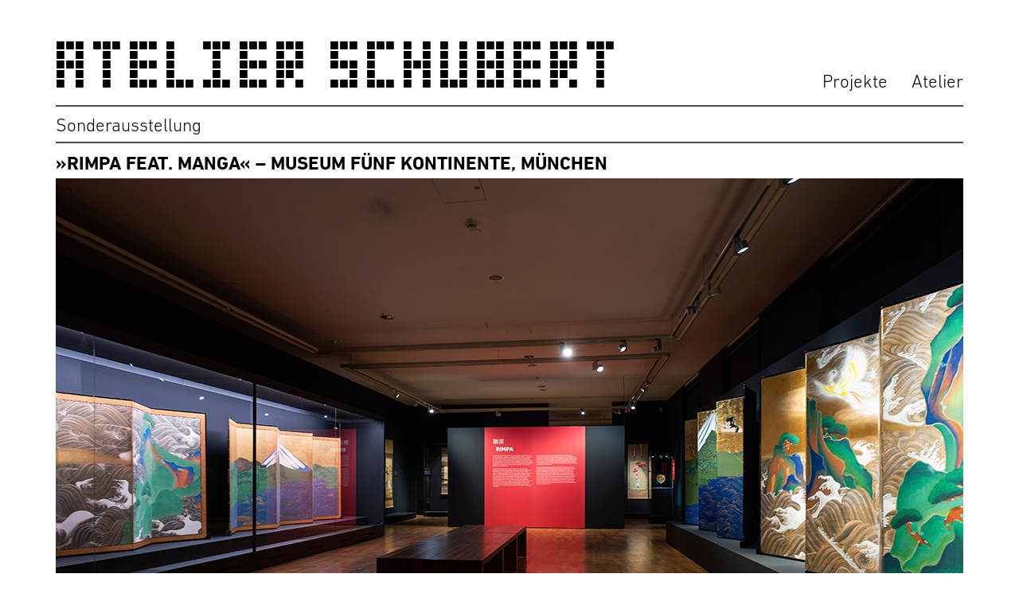

--- FILE ---
content_type: text/html; charset=UTF-8
request_url: https://www.atelier-schubert.com/projekte/rimpa-feat-manga/
body_size: 3292
content:
<!DOCTYPE html>
<html lang="de-DE" prefix="og: http://ogp.me/ns#">
<head>
<meta charset="UTF-8" />
<meta name="viewport" content="width=device-width, initial-scale=1" />
<title>»RIMPA FEAT. MANGA« – MUSEUM FÜNF KONTINENTE, MÜNCHEN — Atelier Schubert</title>

<!-- This site is optimized with the Yoast SEO plugin v9.7 - https://yoast.com/wordpress/plugins/seo/ -->
<link rel="canonical" href="https://www.atelier-schubert.com/projekte/rimpa-feat-manga/" />
<meta property="og:locale" content="de_DE" />
<meta property="og:type" content="article" />
<meta property="og:title" content="»RIMPA FEAT. MANGA« – MUSEUM FÜNF KONTINENTE, MÜNCHEN — Atelier Schubert" />
<meta property="og:description" content="Auftraggeber: Museum Fünf Kontinente, München und Japan Foundation, Köln/Paris/Tokio Fläche: 320 qm Leistungen: Ausstellungskonzept, Szenografie, Grafik, Licht und Medien Leistungen nach HOAI: LPH 1-8. Konzeption, Detailplanung, Ausschreibung, Bauleitung. Status: 24.11.2021-09.01.2022 Anlässlich der 50-jährigen Jubiläum der Japan Foundation wurde die Ausstellung zusammen mit dem japanischen Kulturinstitut (Köln, Paris, Japan) und dem Museum fünf Kontinente in München entwickelt. »Ineinander lavierende &hellip;" />
<meta property="og:url" content="https://www.atelier-schubert.com/projekte/rimpa-feat-manga/" />
<meta property="og:site_name" content="Atelier Schubert" />
<meta property="og:image" content="https://www.atelier-schubert.com/wp-content/uploads/2022/10/Rimpa_00.jpg" />
<meta property="og:image:secure_url" content="https://www.atelier-schubert.com/wp-content/uploads/2022/10/Rimpa_00.jpg" />
<meta property="og:image:width" content="1140" />
<meta property="og:image:height" content="760" />
<!-- / Yoast SEO plugin. -->

<link rel='dns-prefetch' href='//www.atelier-schubert.com' />
<link rel="alternate" type="application/rss+xml" title="Atelier Schubert &raquo; Feed" href="https://www.atelier-schubert.com/feed/" />
<link rel='stylesheet' id='mlwf-css'  href='https://www.atelier-schubert.com/wp-content/plugins/mlwf/mlwf.css?ver=1.0' type='text/css' media='all' />
<link rel='stylesheet' id='bootstrap-css'  href='https://www.atelier-schubert.com/wp-content/themes/schubert/css/bootstrap.min.css?ver=3.3.7' type='text/css' media='all' />
<link rel='stylesheet' id='flexslider-css'  href='https://www.atelier-schubert.com/wp-content/themes/schubert/css/flexslider.css?ver=2.7.2.1' type='text/css' media='all' />
<link rel='stylesheet' id='schubert-css'  href='https://www.atelier-schubert.com/wp-content/themes/schubert/style.css?ver=2.0.13' type='text/css' media='all' />
<link rel='stylesheet' id='schubert-media-css'  href='https://www.atelier-schubert.com/wp-content/themes/schubert/css/media.css?ver=2.0.13' type='text/css' media='all' />
<link rel='stylesheet' id='fontshop-css'  href='https://www.atelier-schubert.com/wp-content/themes/schubert/css/fontshop.css?ver=1.0' type='text/css' media='all' />
<script type='text/javascript' src='https://www.atelier-schubert.com/wp-includes/js/jquery/jquery.js?ver=1.12.4'></script>
<script type='text/javascript' src='https://www.atelier-schubert.com/wp-includes/js/jquery/jquery-migrate.min.js?ver=1.4.1'></script>
<script type='text/javascript' src='https://www.atelier-schubert.com/wp-content/themes/schubert/js/bootstrap.min.js?ver=3.3.7'></script>
<script type='text/javascript' src='https://www.atelier-schubert.com/wp-content/themes/schubert/js/jquery.flexslider-min.js?ver=2.7.1'></script>
<link rel="icon" href="https://www.atelier-schubert.com/wp-content/uploads/2020/06/cropped-AS-Site-Icon-sw-200x200.png" sizes="32x32" />
<link rel="icon" href="https://www.atelier-schubert.com/wp-content/uploads/2020/06/cropped-AS-Site-Icon-sw-200x200.png" sizes="192x192" />
<link rel="apple-touch-icon-precomposed" href="https://www.atelier-schubert.com/wp-content/uploads/2020/06/cropped-AS-Site-Icon-sw-200x200.png" />
<meta name="msapplication-TileImage" content="https://www.atelier-schubert.com/wp-content/uploads/2020/06/cropped-AS-Site-Icon-sw-300x300.png" />
</head>
<body class="projekte-template-default single single-projekte postid-2478">
<header>
	<div class="container" role="navigation">	
		<div class="row gutter-top row-equal">
			<div class="col-lg-8 col-md-8 col-sm-8 col-xs-8">
				<div class="logo">
					<h1><a href="https://www.atelier-schubert.com/" title="Atelier Schubert" rel="home">Atelier Schubert</a></h1>
				  </div>
			</div>	
			<div class="col-lg-4 col-md-4 col-sm-4 col-xs-4">
				<div class="menu_link"><ul id="menu-page-menu" class="menu"><li id="menu-item-2295" class="menu-item menu-item-type-post_type_archive menu-item-object-projekte menu-item-2295"><a href="https://www.atelier-schubert.com/projekte/">Projekte</a></li>
<li id="menu-item-2296" class="menu-item menu-item-type-post_type menu-item-object-page menu-item-2296"><a href="https://www.atelier-schubert.com/atelier/">Atelier</a></li>
</ul></div>
			</div>	
		</div>	
	</div>
</header>

<section class="projects">
	<div class="container" role="main">
			


		<div class="row">
			<div class="col-xs-12 col-sm-12 col-md-12 col-lg-12">
<div class="inline-menu">
Sonderausstellung</div>
			</div>
		</div>

		<div class="row">
			<div class="col-xs-12 col-sm-12 col-md-12 col-lg-12">
				<h2 class="entry-title">»RIMPA FEAT. MANGA« – MUSEUM FÜNF KONTINENTE, MÜNCHEN</h2>
			</div>
		</div>

		<div class="row">
			<div class="col-xs-12 col-sm-12 col-md-12 col-lg-12" x-old-class="col-xs-12 visible-xs visible-sm">
				<div class="slider single-projekte-slider">
							<div class="flexslider">
								<ul class="slides">
										<li data-thumb="https://www.atelier-schubert.com/wp-content/uploads/2021/12/Rimpa_02.jpg"><img class="img-responsive center-block" src="https://www.atelier-schubert.com/wp-content/uploads/2021/12/Rimpa_02.jpg"/> <p></p></li><li data-thumb="https://www.atelier-schubert.com/wp-content/uploads/2021/12/Rimpa_04.jpg"><img class="img-responsive center-block" src="https://www.atelier-schubert.com/wp-content/uploads/2021/12/Rimpa_04.jpg"/> <p></p></li><li data-thumb="https://www.atelier-schubert.com/wp-content/uploads/2021/12/Rimpa_03.jpg"><img class="img-responsive center-block" src="https://www.atelier-schubert.com/wp-content/uploads/2021/12/Rimpa_03.jpg"/> <p></p></li><li data-thumb="https://www.atelier-schubert.com/wp-content/uploads/2021/12/Rimpa_06.jpg"><img class="img-responsive center-block" src="https://www.atelier-schubert.com/wp-content/uploads/2021/12/Rimpa_06.jpg"/> <p></p></li><li data-thumb="https://www.atelier-schubert.com/wp-content/uploads/2021/12/Rimpa_01.jpg"><img class="img-responsive center-block" src="https://www.atelier-schubert.com/wp-content/uploads/2021/12/Rimpa_01.jpg"/> <p></p></li><li data-thumb="https://www.atelier-schubert.com/wp-content/uploads/2021/12/Rimpa_05.jpg"><img class="img-responsive center-block" src="https://www.atelier-schubert.com/wp-content/uploads/2021/12/Rimpa_05.jpg"/> <p></p></li>																		</ul>
							</div>
							
							
							
				</div><!-- .slider -->
			</div>
				
		</div>

		<div class="row">
			<div class="col-xs-12 col-sm-12 col-md-12 col-lg-12">
			
				<div class="project_post entry-content">

					 				
					<p><strong>Auftraggeber:</strong> <a href="https://www.museum-fuenf-kontinente.de" target="_blank" rel="noopener">Museum Fünf Kontinente</a>, München und <a href="https://www.jki.de" target="_blank" rel="noopener">Japan Foundation</a>, Köln/Paris/Tokio</p>
<p><strong>Fläche:</strong> 320 qm</p>
<p><strong>Leistungen:</strong> Ausstellungskonzept, Szenografie, Grafik, Licht und Medien Leistungen nach HOAI: LPH 1-8. Konzeption, Detailplanung, Ausschreibung, Bauleitung.</p>
<p><strong>Status:</strong> 24.11.2021-09.01.2022</p>
<p>Anlässlich der 50-jährigen Jubiläum der Japan Foundation wurde die Ausstellung zusammen mit dem japanischen Kulturinstitut (Köln, Paris, Japan) und dem Museum fünf Kontinente in München entwickelt.</p>
<p>»Ineinander lavierende Farben und Tuscht.ne, Goldgrundflächen, abstrakte Formen und stilisierte Darstellungen mit Bezügen zur klassischen japanischen Literatur, zur Natur und den Jahreszeiten: das ist Rimpa, eine der wichtigsten Stilrichtungen der japanischen Kunst. »Rimpa feat« Manga. präsentiert ausgewählte Meisterwerke aus dem Hosomi Museum, Kyōto, und zeigt so die Entwicklung dieser einzigartigen Stilrichtung vom 17. bis ins frühe 20. Jahrhundert.<br />
Die Idee, die bekannten Figuren des groöen japanischen Mangaka Tezuka Osamu (1928–1989), der bereits zu Lebzeiten als .Gott des Manga. verehrt wurde, oder die virtuelle Sängerin Hatsune Miku als Teil klassischer Rimpa-Bilder oder der Arbeiten Jakuchūs zu malen, entstand im Kimono-Atelier Toyowadō in Kyōto.«</p>
<p>Aufgrund der hochsensiblen Malereien, die erstmals außerhalb von Japan gezeigt werden, wurden die Ausstellungsräume sehr dunkel gehalten mit einer sehr individuellen Beleuchtung, damit die Motive und Farben trotz der geringen Beleuchtung (50 Lux) in der Ausstellung bestmöglichst zur Geltung kommen. Nur eine Sonderfarbe aus den Motiven der Manga Zeichnungen wurde als zusätzliche Auszeichnungsfarbe zur Orientierung durch die Ausstellung verwendet.</p>
<p>Um den hohen restauratorischen Auflagen aus Japan gerecht zu werden, wurden für die empfindlichsten Werke eigens dafür neue Highend-Vitrinen geplant und produziert.</p>

				</div>
			</div>
		</div>


	</div>
</section>
		
<footer>
	<div class="container widget-area" role="contentinfo">
		<div class="row">

			<div class="col-xs-12 col-sm-12 col-md-3 col-lg-3">
				<ul class="xoxo">
<li id="text-4" class="widget widget_text">			<div class="textwidget"><ul>
<li>Theodor-Heuss-Str.16</li>
<li>70174 Stuttgart</li>
<li>
<h5><a title="Zur Karte" href="http://goo.gl/maps/0cOVy" target="_blank" rel="noopener">Zur Karte</a> →</h5>
</li>
</ul>
</div>
		</li>
				</ul>
			</div>

			<div class="col-xs-12 col-sm-12 col-md-3 col-lg-3">
				<ul class="xoxo">
<li id="text-2" class="widget widget_text">			<div class="textwidget"><ul>
<li>tel <a href="tel:+49.711.24843652">+49.711.24843652</a></li>
<li>fax <a href="tel:+49.711.24843654">+49.711.24843654</a></li>
<li>
<h5><a href="mailto:hello@atelier-schubert.com">hello@atelier-schubert.com</a></h5>
</li>
</ul>
</div>
		</li>
				</ul>
			</div>

			<div class="col-xs-12 col-sm-12 col-md-3 col-lg-3">
			</div>

			<div class="col-xs-12 col-sm-12 col-md-3 col-lg-3">
				<ul class="xoxo">
<li id="text-copyright" class="widget widget_text">
	<div class="textwidget">&copy; 2026 Atelier Schubert</div>
</li>
				</ul>
			</div>

		</div>
	</div>
</footer>
		<script type='text/javascript' src='https://www.atelier-schubert.com/wp-content/themes/schubert/js/custom.js?ver=2.0.13'></script>
<script type='text/javascript' src='https://www.atelier-schubert.com/wp-content/themes/schubert/js/fontshop.js?ver=1.0'></script>
	</body>
</html>


--- FILE ---
content_type: text/css
request_url: https://www.atelier-schubert.com/wp-content/plugins/mlwf/mlwf.css?ver=1.0
body_size: 234
content:
/* inconsolata-regular - latin */
@font-face {
  font-family: 'Inconsolata';
  font-style: normal;
  font-weight: 400;
  src: url('fonts/inconsolata-v19-latin-regular.eot'); /* IE9 Compat Modes */
  src: local(''),
       url('fonts/inconsolata-v19-latin-regular.eot?#iefix') format('embedded-opentype'), /* IE6-IE8 */
       url('fonts/inconsolata-v19-latin-regular.woff2') format('woff2'), /* Super Modern Browsers */
       url('fonts/inconsolata-v19-latin-regular.woff') format('woff'), /* Modern Browsers */
       url('fonts/inconsolata-v19-latin-regular.ttf') format('truetype'), /* Safari, Android, iOS */
       url('fonts/inconsolata-v19-latin-regular.svg#Inconsolata') format('svg'); /* Legacy iOS */
}

/* inconsolata-700 - latin */
@font-face {
  font-family: 'Inconsolata';
  font-style: normal;
  font-weight: 700;
  src: url('fonts/inconsolata-v19-latin-700.eot'); /* IE9 Compat Modes */
  src: local(''),
       url('fonts/inconsolata-v19-latin-700.eot?#iefix') format('embedded-opentype'), /* IE6-IE8 */
       url('fonts/inconsolata-v19-latin-700.woff2') format('woff2'), /* Super Modern Browsers */
       url('fonts/inconsolata-v19-latin-700.woff') format('woff'), /* Modern Browsers */
       url('fonts/inconsolata-v19-latin-700.ttf') format('truetype'), /* Safari, Android, iOS */
       url('fonts/inconsolata-v19-latin-700.svg#Inconsolata') format('svg'); /* Legacy iOS */
}


--- FILE ---
content_type: text/css
request_url: https://www.atelier-schubert.com/wp-content/themes/schubert/style.css?ver=2.0.13
body_size: 8657
content:
/*
Theme Name: Atelier Schubert
Theme URI: http://www.atelier-schubert.com/
Author: Wapfluid Team, Thomas Kessler
Version: 2.0.13
Text Domain: schubert
*/

html {
	overflow-y: scroll;
}

/* tk, 04.08.2021, fix, moved here from below */
html, body, div, span, applet, object, iframe, h1, h2, h3, h4, h5, h6, p, blockquote, pre, a, abbr, acronym, address, big, cite, code, del, dfn, em, img, ins, kbd, q, s, samp, small, strike, strong, sub, sup, tt, var, b, u, i, center, dl, dt, dd, ol, ul, li, fieldset, form, label, legend, table, caption, tbody, tfoot, thead, tr, th, td, article, aside, canvas, details, embed, figure, figcaption, footer, header, hgroup, menu, nav, output, ruby, section, summary, time, mark, audio, video {
	 margin: 0;
	 padding: 0;
	 border: 0;
	 font-size: 100%;
	 font: inherit;
	 vertical-align: baseline;
}

/* ------------------ former child ----------------------- */

body{
	font-family: 'Inconsolata', monospace;
	color:#000;
	font-weight: normal;
	font-size:14px;
}
/*
html{
	width:100%;
	height:100%;
}
*/
a, a:hover, a:focus{
	text-decoration:none;
	color:#000;
}
h1,h2,h3,h4,h5,h6{
	color:#000;
	font-family: 'Inconsolata', monospace;
}
p{
	font-family: 'Inconsolata', monospace;
	font-size:14px;
}
/*** header css start ***/
header{
	/* min-height: 220px; */
	padding: 20px 0 0;
}
header .no-padding{
	padding:0 5px;
}
.affix{
	top: 0px;
	z-index: 9999;
	width: 100%;
	background-color:#fff;
	/* padding: 20px 0 50px; */
	padding: 20px 0 0px;
}
.affix h1{
	text-align:left!important;
}
.logo h1{
	letter-spacing: 10px; /* 6px; */
	font-size: 96px; /* 53px; */
	margin: 0;
	/* width: 22%; */
	/* text-align: right; */
	line-height: 84px; /* 60px; */
	font-family:'Schubert Block Original';
}
/* tk, removed
header .menu_link ul{
	padding:0;
	margin:0;
	margin-top:10px;
}
*/
header .menu_link ul li{
	list-style-type:none;
	font-family: 'DIN Next LT W01 Light'; /* 'DIN Next W01 Bold'; */ /* 'Inconsolata', monospace; */
	/* font-weight:400; */
	font-size: 23px; /* 24px; */ /* 20px; */ /* 14px; */
		/* tk, added */
		display: inline-block;
		margin-right: 1em;
		/* text-transform: uppercase; 11.06. */
}
/* 11.06.
header .menu_link ul li a {
		color: #9d9d9b;
}
*/
/* tk, added */
header .menu_link ul li:last-child{
	margin-right: 0;
}
header .menu_link ul li a:hover,
/* tk, added */
header .menu_link ul li a:active,
header .menu_link ul li a:focus {
	/* font-weight:700; */
	color: #666;
}
/* tk, align menu to bottom */
/* https://stackoverflow.com/a/22892773 */
.row.row-equal {
	display: flex;
	flex-wrap: wrap;
}
header .menu_link {
	position: absolute;
	right: 15px;	/* -15px bootstrap */
	bottom: 9px;
}

@media only screen and (max-width: 1199px) { /* 1200 */
	.logo h1{
		font-size: 72px; /* 96px; */
		line-height: 62px; /* 84px; */
		letter-spacing: 7px;
	}
	header .menu_link {
		bottom: 5px; /* 9px; */
	}
}
@media only screen and (max-width: 992px) {
	header .menu_link ul li {
		display: block;
		text-align: right;
		margin-right: 0;
	}
}

@media only screen and (max-width: 480px) {
	.logo h1{
		letter-spacing: 7px;
		font-size: 48px;
		line-height: 41px;
	}
	header .menu_link {
		bottom: 0;
	}
}

/*** header css end ***/
/*** main css start ***/
#x-old-main{
	width: 100%;
	margin:0 0 5%;
}
#main .no-padding{
	padding:0 5px;
}

#main .extra-padding{
	padding:0 10px;
		padding-top: 16px; /* tk, abstand */
}

.h-100 {
	height: 100% !important;
}
.year h3{
	font-family: 'Schubert Block Original';
	font-size: 30px;
	color: #000;
	margin:0;
}
.projectBox{
	overflow: hidden;
	position: relative;
}
.projectBox img{
	width: 100%;
	height: auto;
		/* tk, 11.05. */
		display: block;
}
.projectBox .projectBox-content{
	width: 100%;
	height: 100%;
	position: absolute;
	top: 0;
	left: 0;
		font-family: inconsolata, monospace !important;
}
.projectBox .projectBox-content:before,
.projectBox .projectBox-content:after{
	content: "";
	width: 95%;
	height: 48%;
	background: #fff;
	position: absolute;
	left: 0;
	right: 0;
	margin: auto;
	opacity: 0;
	transition: all 0.5s ease 0s;
}
.projectBox .projectBox-content:before{
	top: -20%;
}
.projectBox:hover .projectBox-content:before{
	top: 3%;
	opacity: 1;
}
.projectBox .projectBox-content:after{
	bottom: -20%;
}
.projectBox:hover .projectBox-content:after{
	bottom: 3%;
	opacity:1;
}
.projectBox .content{
	width: 100%;
	height: 100%;
	position: absolute;
	top: 0px;
	left: 0px;
	bottom: 0;
	right: 0px;
	margin: auto;
	opacity: 0;
	z-index: 1;
	transition: all 0.5s ease 0s;
	/* padding-top: 15px;
	padding-left: 11px;
	padding-right: 8px; */
	padding:15px;
}
.projectBox:hover .content{
	opacity: 1;
}
.projectBox .content ul{
	padding:0;
	margin:0;
}
.projectBox .content ul li{
	list-style-type:none;
	color:#000;
	font-family: 'Inconsolata', monospace;
	font-weight:400;
	font-size:14px;
	text-transform: uppercase;
}
.projectBox .content ul li h5{
	font-family: 'Inconsolata', monospace;
	font-weight:400;
	font-size: 11px;
}
.year, .projectBox{
	margin: 5px 0;
}

/*** main css end ***/

/*** projects css start ***/

/* tk, removed
.projects {
	padding:70px 0;
}
*/
.projects_link h5{
	font-family: 'Inconsolata', monospace;
	font-weight:400;
	text-align: right;
	margin: 0 0 15px;
}
.projects_link h5 a{
	color:#b6b6b6;
	font-family: inconsolata, monospace;
	font-size: 14px;
	font-weight: normal;
	word-spacing: 0px;
}
.projects_link h5 a:hover{
	color:#000;
}
.project_title p{
	text-transform: uppercase;
	font-size: 11px;
	margin: 0 0 10px;
}
.project_title h2{
	text-transform: uppercase;
	font-size: 25px;
	margin: 20px 0 30px;
}
.project_post p,
.entry-content p {
	font-size: 16px;
	line-height: 1.5em !important;
	margin-bottom: 20px;
	width: 100%;
		font-family: 'DIN Next LT W01 Light' !important;
}
.project_post ul,
.entry-content ul {
	padding:0;
	margin:0;
	width: 79%;
}
.project_post ul li,
.entry-content ul li {
	list-style-type: none;
	line-height: 25px;
	margin: 0 0 20px;
	font-size: 16px;
}
.project_post ul li strong,
.entry-content ul li strong {
	color:#333;
}

.project_post img,
.entry-content img {
	max-width: 100%;
	height: auto;
}

#nav_next {
	-webkit-transform-origin: 100% 50%;
	-webkit-transform: rotate(90deg) translate(50%, 50%);
	-moz-transform-origin: 100% 50%;
	-moz-transform: rotate(90deg) translate(50%, 50%);
	-ms-transform-origin: 100% 50%;
	-ms-transform: rotate(90deg) translate(50%, 50%);
	-o-transform-origin: 100% 50%;
	-o-transform: rotate(90deg) translate(50%, 50%);
	transform-origin: 100% 50%;
	transform: rotate(90deg) translate(50%, 50%);
	right: 30px;
}
#nav_prev {
	-webkit-transform-origin: 0% 50%;
	-webkit-transform: rotate(-90deg) translate(-50%, 50%);
	-moz-transform-origin: 0 50%;
	-moz-transform: rotate(-90deg) translate(-50%, 50%);
	-ms-transform-origin: 0 50%;
	-ms-transform: rotate(-90deg) translate(-50%, 50%);
	-o-transform-origin: 0 50%;
	-o-transform: rotate(-90deg) translate(-50%, 50%);
	transform-origin: 0 50%;
	transform: rotate(-90deg) translate(-50%, 50%);
	left: 30px;
}
#nav_next:hover, #nav_prev:hover{
	opacity:1;
}
#nav_next, #nav_prev {
	position: fixed;
	width: auto;
	height: 35px;
	text-align: center;
	padding: 10px;
	top: 45%;
	background-color: #FFF;
	z-index: 99999;
	-ms-filter: "progid:DXImageTransform.Microsoft.Alpha(Opacity=0)";
	filter: alpha(opacity=50);
	-moz-opacity: 0.5;
	-khtml-opacity: 0.5;
	opacity: 0.5;
}
/*** projects css end ***/



.col-sm-5 h1,/* p, 11.06. */h2,#nav_prev a,#nav_next a{
		font-family: inconsolata, monospace !important;
}
.gutter-top{
	margin-top: 20px; /* 15px; */
		/* tk, added */
		margin-bottom: 8px;
}
@media (max-width: 1100px){
	.projects_link h5 a{
		margin-right:1px;
	}
}
@media (min-width: 1200px) and (max-width: 1800px){
	.projects_link h5 a{
		margin-right:56px;
	}
}
@media (min-width: 776px) and (max-width: 1200px){
	#x-old-main /*,header */{
		width:96% !important;
		margin:0px auto !important;
	}
	/* tk, removed
	header{
			padding-left: 50px;
	}
	*/
	.affix{
		width:96% !important;
	}
	/* tk, removed
	.flex-control-nav li{
		position: relative !important;
		left: -10px !important;
	}
	*/
	/* tk, removed
	.project_title,.project_post{
		margin-left:3px !important;
	}
	*/
}

@media (min-width: 576px) and (max-width: 768px){
	#x-old-main /*, header */{
		width:80% !important;
		margin:0px auto !important;
	}

}




/* 10Nov 2018 */
  .projectBox .projectBox-content1{
	width: 94%;
	height: 94%;
	position: absolute;
	top: 5px;
	left: 6px;
	background: #fff;
}
.projectBox .projectBox-content1:after{
	content: "";
	width: 95%;
	height: 95%;
	background: #fff;
	position: absolute;
	left: 0;
	right: 0;
	margin: auto;
	opacity: 0;
	transition: all 0.5s ease 0s;
}
.projectBox .projectBox-content1:after{
	bottom: -20%;
}
/*
.projectBox:hover .projectBox-content1:after{
	bottom: 3%;
	opacity:1;
} */
.projectBox .content1{
	width: 100%;
	height: 100%;
	position: absolute;
	top: 0px;
	left: 0px;
	bottom: 0;
	right: 0px;
	margin: auto;
	opacity: 0;
	z-index: 1;
	transition: all 0.5s ease 0s;
	padding:12px;
	font-size:11px;
}
.projectBox .content1 ul{
	padding:0;
	margin:0;
}
.projectBox .content1 ul li{
	list-style-type:none;
	color:#000;
	font-family: 'Inconsolata', monospace;
	font-weight:400;
	font-size:14px;
	text-transform: uppercase;
}
.projectBox .content1 ul li h5{
	font-family: 'Inconsolata', monospace;
	font-weight:400;
	font-size: 11px;
}

.projectBox .projectBox-content1{
	display:none;
	margin:0 auto;
}
.content1 p{
  line-height: 1.1em;
  font-size:9px;
}
/* */

.projects_link h5{
	font-family: "Times New Roman";
	font-size: 15px;
	font-weight: normal;
	word-spacing: 0px;
	background-color: #FFFFFF;
	background-position: 0% 0%;
	color: #b6b6b6;
}

.content1 ul li strong{
	font-size:8px !important;
}
/* tk, removed
.logo h1 {
	line-height: 52px;
}
*/
/* tk, removed
.menu{
	margin-left:45px;
}
*/

/* ------------------ former parent ----------------------- */

/* see mlwf @import url(https://fonts.googleapis.com/css?family=Inconsolata:400,700); */
 @font-face {
	 font-family: 'Schubert Block Original';
	 src: url('fonts/schubert_block_orig.eot');
	 src: url('fonts/schubert_block_orig.eot?#iefix') format('embedded-opentype'), url('fonts/schubert_block_orig.woff') format('woff'), url('fonts/schubert_block_orig.ttf') format('truetype'), url('fonts/schubert_block_orig.svg#schubert_block_orig') format('svg');
	 font-weight: normal;
	 font-style: normal;
	 line-height: 1em
}
 * {
	 margin: 0;
	 padding: 0;
}
 *, *:before, *:after {
	 -moz-box-sizing: border-box;
	 -webkit-box-sizing: border-box;
	 box-sizing: border-box;
}
/* tk, 04.08.2021, fix, moved to top */
/*
 html, body, div, span, applet, object, iframe, h1, h2, h3, h4, h5, h6, p, blockquote, pre, a, abbr, acronym, address, big, cite, code, del, dfn, em, img, ins, kbd, q, s, samp, small, strike, strong, sub, sup, tt, var, b, u, i, center, dl, dt, dd, ol, ul, li, fieldset, form, label, legend, table, caption, tbody, tfoot, thead, tr, th, td, article, aside, canvas, details, embed, figure, figcaption, footer, header, hgroup, menu, nav, output, ruby, section, summary, time, mark, audio, video {
	 margin: 0;
	 padding: 0;
	 border: 0;
	 font-size: 100%;
	 font: inherit;
	 vertical-align: baseline;
}
*/
 p {
	 line-height: 1.5em;
	 margin-bottom: 20px
}
 h1, h2, h3, h4 {
	 text-transform: uppercase;
}
 h1 {
	 font-size: 20px;
}
/* HTML5 display-role reset for older browsers */
 article, aside, details, figcaption, figure, footer, header, hgroup, menu, nav, section {
	 display: block;
}
strong {
	font-family: 'DIN Next W01 Bold'; /* 24.07.2021 */
	font-weight: 400; /* 700 */
}
 html, body {
	 width: 100%;
	 height: 100%;
	 font-size: 14px;
}
 ol, ul {
	 list-style: none;
}
 blockquote, q {
	 quotes: none;
}
 blockquote:before, blockquote:after, q:before, q:after {
	 content: '';
	 content: none;
}
 *::-moz-selection {
	 background: #000 none repeat scroll 0 0;
	 color: #fff;
}
 ::selection {
	 background: #000 none repeat scroll 0 0;
	 color: #fff;
}
 * {
	 line-height: 1;
	 margin: 0;
	 padding: 0;
	 list-style-type: none
}
 p {
}
#colophon, #branding, #x-old-main, #footer {
	 padding: 0;
	 width: 1100px;
	 font-family: 'inconsolata', monospace;
	 overflow: hidden
}
 a:link, a:active, a:visited {
	 text-decoration: none;
	 color: #000
}
/* GRID */
.grid_1, .grid_2, .grid_3, .grid_4 {
	 margin-left: 10px;
	 margin-right: 10px;
	 margin-bottom: 20px;
}
.grid_5 {
	 margin-bottom: 20px;
}
.grid_1 img, .grid_2 img, .grid_3 img, .grid_4 img, .grid_5 img {
	 width: 100%;
	 height: auto
}
.grid_1 {
	 width: 200px;
}
.grid_2 {
	 width: 420px;
}
.grid_3 {
	 width: 640px;
}
.grid_4 {
	 width: 880px;
}
.grid_5 {
	 width: 1100px;
}
.right {
	 float: right
}
.left {
	 float: left
}
.small {
	 padding-right: 20px
}
.clear {
	 clear: both
}
/* LAYOUT */
#wrapper {
	 width: 1200px; /* 1100px, tk, 26.04.2021, 1200px for proper bootstrap */
	 min-height: 100%;
	 margin: 0 auto;
	 margin-bottom: -150px;
	 font-family: 'inconsolata', monospace;
	 overflow: hidden
}
#wrapper_sm {
	 width: 1100px;
	 min-height: 100%;
	 margin: 0 auto;
	 overflow: hidden;
	 margin-bottom: -30px;
}
#wrapper:after {
	 content: "";
	 display: block;
}
#footer, #wrapper:after {
	 height: 150px;
}
.center {
	 width: 1100px;
	 height: 600px;
	 margin: auto;
	 position: absolute;
	 top: 0;
	 left: 0;
	 bottom: 0;
	 right: 0;
}
#panel {
	 font-family: 'inconsolata';
	 font-size: 14px;
	 width: 1100px;
	 margin: 0 auto;
	 padding-top: 20px;
	 padding-bottom: 40px;
	 display: none;
	 position: relative;
}
/*HEADER*/
#header {
	 margin-top: 30px;
	 margin-bottom: 30px;
	 overflow: hidden;
}
#header #logo {
	 /* height: 50px; */
	 text-transform: uppercase;
	 text-align: right;
	 letter-spacing: 0.4em;
	 margin-left: 5px;
}
#header_sm #logo {
	 text-transform: uppercase;
	 text-align: left;
	 letter-spacing: 0.4em;
	 margin-left: 10px
}
#logo a:hover {
	 font-weight: normal
}
#logo h1 {
	 font-family: 'Schubert Block Original';
	 font-size: 53px;
	 margin-top: -3px;
}
.first, .second {
	 overflow: hidden;
	 display: block;
	 width: 200px;
	 /* float: right; */
	 float: left;
}
 ul.categories {
	 width: 200px;
	 text-transform: uppercase;
}
/* tk, changed .menu to x-old-menu */
.x-old-menu {
	 overflow: hidden;
	 text-transform: uppercase;
	 /* min-height: 160px; */
	 /* min-height: auto; */
}
.x-old-menu li,
 ul.categories li {
	 width: 200px;
	 padding-bottom: 8px;
}
.x-old-menu li a,
 ul.categories li a {
	 display: block;
}
.x-old-menu li:last-child,
 ul.categories li:last-child {
}
/* tk, added specificity, todo, cleanup classes for menu a */
header .menu_link ul li.current-menu-item a,
header .menu_link ul li.current-page-ancestor a,
header .menu_link ul li.current-post-ancestor a,
header .menu_link ul li.current-category-ancestor a {
	 /* font-weight: 700; */
		font-family: 'DIN Next W01 Bold'; /* 24.07.2021 */
	 color: #040404;
}
 ul.categories li.current-cat a {
	 color: #000;
	 font-weight: normal;
}
.x-old-menu a {
	 text-decoration: none;
}
 ul.categories a, a.grey {
	 color: #b6b6b6;
}
.first a:hover, a.grey:hover {
	 color: #000;
	 font-weight: normal
}
.second a:hover {
	 color: #000;
}
/*HEADER SMALL*/
#header_sm {
	 width: 100%;
	 max-width: 1100px;
	 position: fixed;
	 top: 0;
	 /* padding-top: 30px; */
	 padding-top: 5px;
	 background-color: #FFF;
	 z-index: 9999;
	 display: none;
}
#menu_open, #menu_close {
	 font-family: "Schubert Icon";
	 font-size: 1.8em;
	 text-align: right;
	 right: 10px;
	 position: absolute;
	 width: 40px;
	 height: 40px;
	 color: #000;
	 cursor: pointer;
}
#menu_close {
	 display: none;
	 z-index: 9999999
}
#header_sm #access {
}
#header_sm #navi {
	 overflow: hidden;
	 display: block;
	 position: absolute;
	 padding-bottom: 20px;
	 display: none;
	 background-color: #FFF;
	 right: 5px
}
 ul.categories {
	 width: 200px;
}
.x-old-menu {
	 overflow: hidden;
	 text-transform: uppercase;
}
/* tk, removed
.current-menu-item a, .current-page-ancestor a, .current-post-ancestor a {
	 font-weight: 700;
}
.current-cat a {
	 font-weight: 700;
}
*/
/* tk, removed
.menu a {
	 color: #000;
	 text-decoration: none;
	 display: inline
}
*/
#header a:hover, #header_sm a:hover {
	 color: #000;
	 font-weight: 700;
}
#up {
	 text-align: right;
	 text-transform: uppercase;
}
/* MAIN */
/*
#x-old-main {
	 width: 100%;
}
#x-old-content {
}
.x-old-entry-content {
	 margin-left: 10px;
	 margin-right: 10px
}
*/
/* PROJECTS ARCHIVE */
.year {
	 font-family: 'Schubert Block Original';
	 font-size: 30px;
	 height: 200px;
	 float: left;
	 color: #000;
	 background-color: #fff;
	 position: relative;
	/* clear:left;
	*/
}
.year span {
	 position: relative;
	 left: 0px;
	 top: 0px
}
.project {
	 height: 200px;
	 float: left;
	 overflow: hidden;
}
.project_info {
	 width: 180px;
	 height: 180px;
	 padding: 20px;
	 position: relative;
	 top: -203px;
	 z-index: 999;
	 background-color: #FFF;
	/* IE 8 */
	 -ms-filter: "progid:DXImageTransform.Microsoft.Alpha(Opacity=0)";
	/* IE 5-7 */
	 filter: alpha(opacity=0);
	/* Netscape */
	 -moz-opacity: 0;
	/* Safari 1.x */
	 -khtml-opacity: 0;
	/* Good browsers */
	 opacity: 0;
	 margin-top: 10px;
	 margin-right: 0px;
	 margin-bottom: 0px;
	 margin-left: 10px;
}
#project_cat {
	 text-transform: uppercase;
	 display: block;
	 font-size: 11px;
	 margin-bottom: 10px;
}
#project_data {
	 float: left;
	 min-height: 200px;
	 position: relative;
}
#project_data h1 {
	 text-transform: uppercase;
	 margin-bottom: 0px;
	 font-weight: normal;
}
#project_header {
	 width: 100%;
	 margin-left: 10px;
	 margin-bottom: 40px;
	 padding-right: 10px;
	 overflow: hidden;
}
#project_title {
	 float: left;
	 width: 420px;
	 color: #000;
	 background-color: #FFF;
}
#project_title h1 {
	 text-transform: uppercase;
	 font-size: 25px;
}
#project_details {
	 width: 360px;
	 margin-bottom: 40px
}
#project_details p {
	 margin-bottom: 0
}
#project_text {
	 padding-right: 20px;
	 padding-right: 20px;
	 margin-right: 20px;
}
.one {
	 visibility: visible;
	 display: block;
	 width: 380px;
	/* height: 420px;
	 */
	 overflow: auto;
}
.two {
	 display: none;
	 visibility: hidden;
}
#project_details a:link {
	 text-decoration: underline;
}
#project_details a:hover {
	 font-weight: 700
}
#box_title p {
	 margin-top: 15px;
}
#box_title p:nth-of-type(1) {
	 margin-top: 50px;
}
#box_title a {
	 color: #fff;
	 text-decoration: underline;
}
#box_info {
	 float: left;
	 height: 100%;
}
#box_text {
	 background-color: #FFF;
	 margin-left: 10px;
	 margin-right>:10px;
	 margin-top: 0px;
	 margin-bottom: 40px;
}

/* was, inline */
  .h-100{
		position: absolute;
		top: 0;
		z-index: 1;
		left: 5px;
		background: white;
		display: inline-block;
  }

/* tk, lines with lines... */ /* todo, clean up */
.single-projekte h2.entry-title,
.page h2.entry-title,
.single-jobs h2.entry-title,
.inline-menu {
	padding: 10px 0 6px 0;

	/* letter-spacing: 6px; */
	font-size: 24px;
	font-family: 'DIN Next W01 Bold'; /* 'Schubert Block Original'; */

	text-transform: uppercase;
	line-height: 28px;
}
.inline-menu,
.page h2.entry-title,
.single-jobs h2.entry-title {
	border-top: 2px solid #4d4d4d;
	border-bottom: 2px solid #4d4d4d;
}
.single-projekte h2.entry-title,
.page h2.entry-title,
.single-jobs h2.entry-title {
	font-family: 'DIN Next W01 Bold' !important;
}

.inline-menu,
.inline-menu a.current-item {
	color: #040404;
}
/* 11.06.
.inline-menu a {
	color: #9d9d9b;
}
*/
.inline-menu a:hover,
.inline-menu a:active,
.inline-menu a:focus {
	color: #666;
}

/* todo, clean up */
.single-projekte .inline-menu {
	font-size: 23px; /* should be 24! */
		padding: 9px 0 7px 0;
	font-family: 'DIN Next LT W01 Light';
		text-transform: none;
}

.entry-content {
	padding: 10px 0 6px 0;
}

/* 03.08. */
.entry-content a:hover,
.entry-content a:active,
.entry-content a:focus {
	color: #666;
}


/* FOOTER */

/*** footer css start ***/

footer{
	font-family: 'Inconsolata', monospace;
	font-weight:400;
	padding:20px 0;
	/* min-height:300px; */
	font-size:14px;
}
footer .textwidget ul li a:hover{
	font-weight:700;
}
footer .textwidget ul {
	padding:0;
	margin:0;
}
footer .textwidget ul li{
	list-style-type:none;

}
footer .textwidget ul li h5{
	font-family: 'Inconsolata', monospace;
	font-weight:400;
	text-decoration:underline;
	margin: 25px 0 10px;
}
footer .textwidget p{
	margin:0;
	/* text-align:right; */
}
/* tk, right align last (4th) column */
footer .widget-area .row > div:last-child {
	text-align: right;
}
@media only screen and (max-width: 992px) {
	footer .widget-area .row > div:last-child {
		text-align: center;
	}
	footer {
		text-align: center;
	}
}
@media only screen and (max-width: 768px) {

}


/*** footer css end ***/
/*
#footer {
	 margin: 0px;
	 margin-right: auto;
	 margin-left: auto;
	 padding-top: 40px;
	 line-height: 1.5em;
	 overflow: hidden;
}
#footer-widget-area p {
	 margin-bottom: 15px
}
#footer-widget-area .widget-area {
	 float: left;
	 margin-left: 10px;
	 margin-right: 10px;
}
#footer-widget-area #first, #footer-widget-area #second, #footer-widget-area #third {
	 width: 200px;
}
#footer-widget-area #fourth {
	 width: 200px;
	 float: right;
	 text-align: right
}
#footer-widget-area a {
	 text-decoration: underline
}
#footer-widget-area a:hover {
	 font-weight: 700
}
*/
#latest_box {
	 height: 320px;
	 margin-bottom: 10px;
	 margin-left: 10px;
	 margin-right: 10px;
	 float: left;
}
#latest_img {
	 width: 650px;
	 height: 320px;
	 background-color: #fff;
	 float: left;
}
#latest_info {
	 width: 290px;
	 height: 290px;
	 background-color: #fff;
	 padding: 15px;
	 float: left;
	 margin-right: 10px
}
#project_data p {
	;
	 -webkit-hyphens: auto;
	 -moz-hyphens: auto;
	 hyphens: auto;
}
#project_meta {
	 border-bottom: dotted #000 1px;
	 padding-bottom: 10px;
	 margin-bottom: 10px;
	 text-transform: uppercase;
	 text-align: left;
}
#project_meta span {
}
#project_meta span:after {
	 content: "\002F";
}
#project_meta span:nth-last-child(1) {
	 content: "\00a0";
}
#project_gallery {
	 width: 640px;
	 margin-left: 60px;
	 overflow: hidden
}
#nav_next, #nav_prev {
	 position: fixed;
	 width: auto;
	 height: 35px;
	 text-align: center;
	 padding: 10px;
	 top: 45%;
	 background-color: #FFF;
	 z-index: 99999;
	 -ms-filter: "progid:DXImageTransform.Microsoft.Alpha(Opacity=0)";
	 filter: alpha(opacity=50);
	 -moz-opacity: 0.5;
	 -khtml-opacity: 0.5;
	 opacity: 0.5;
}
#nav_prev {
	 -webkit-transform-origin: 0% 50%;
	 -webkit-transform: rotate(-90deg) translate(-50%, 50%);
	 -moz-transform-origin: 0 50%;
	 -moz-transform: rotate(-90deg) translate(-50%, 50%);
	 -ms-transform-origin: 0 50%;
	 -ms-transform: rotate(-90deg) translate(-50%, 50%);
	 -o-transform-origin: 0 50%;
	 -o-transform: rotate(-90deg) translate(-50%, 50%);
	 transform-origin: 0 50%;
	 transform: rotate(-90deg) translate(-50%, 50%);
	 left: 30px;
}
#nav_next {
	 -webkit-transform-origin: 100% 50%;
	 -webkit-transform: rotate(90deg) translate(50%, 50%);
	 -moz-transform-origin: 100% 50%;
	 -moz-transform: rotate(90deg) translate(50%, 50%);
	 -ms-transform-origin: 100% 50%;
	 -ms-transform: rotate(90deg) translate(50%, 50%);
	 -o-transform-origin: 100% 50%;
	 -o-transform: rotate(90deg) translate(50%, 50%);
	 transform-origin: 100% 50%;
	 transform: rotate(90deg) translate(50%, 50%);
	 right: 30px;
}
#video iframe {
	 height: 450px;
}
#text {
	 float: right;
	 width: 620px;
	 margin-bottom: 10px;
	 background-color: #FFF;
	 padding: 0px;
}
#text p {
	 margin-bottom: 15px
}
#text p:last-child {
	 margin-bottom: 0px
}
/* FORMS */
 input[type=submit] {
	 height: 30px;
	 border: none;
	 padding: 8px;
	 background-color: #000;
	 color: #FFF;
	 font-family: 'Inconsolata', sans-serif ;
	 font-size: 14px;
	 cursor: pointer
}
 input[type=password] {
	 height: 30px;
	 padding: 6px;
	 background-color: #fff;
	 color: #000;
	 border: 1px solid #000;
	 font-family: 'Inconsolata', sans-serif ;
	 font-size: 14px;
}
 input:focus {
	 outline: none;
}
 form p {
	 margin-bottom: 5px;
}
#content .mobile-show{
	 display:none;
}
 @media screen and (min-width:100px) and (max-width:1300px) {
	 #nav_next, #nav_prev {
		 visibility: hidden
	}
}
@media screen and (min-width:100px) and (max-width:688px){
.grid_1{
		 width: 33.33%;
		 margin: 0;
	}
	.year,.project{
	  height:auto;
	}
}
@media screen and (min-width:800px) and (max-width:1150px){
  .project {
	height: 100%;
 }
.year {
	height: 140px;
}
.grid_1.year{
	/* height:202px; */
	min-height:100%;
	display:block;
}
.grid_1.project{
	min-height:100%;
}
}
@media screen and (min-width:680px) and (max-width:1150px){
.grid_1{
		 width: 25%;
		 margin: 0;
	}
}
 @media screen and (min-width:100px) and (max-width:1150px) {

	 #content h1{
		 font-size:15px;
		 padding-right: 14px ;
	 }
	#header #logo{
		width: 65%;
	}
	#text p{
		margin-left:20px;
	}
	#text{
		width:100%;
	}
	 #logo a{
		 margin:0px;
	}
	 #logo h1{
		 margin-left:5px;
	}
	 #header_sm #logo{
		 margin-left:1px ;
	}
	 #logo h1{
		 text-align:left;
	}
	 #content .mobile-hide{
		 display:none;
	}
	 #content .mobile-show{
		 display:block;
		 margin-left: 5px;
		 margin-right: 5px;
	}
	 .grid_1.year span{
		 left:5px ;
	}
	/* tk, removed
	 .flex-control-nav{
		 top:-20px;
	}
	 .flexslider{
		 margin:0px ;
	}
	*/
	 #content{
		 box-sizing: border-box;
		 padding: 0 5px;
	}
	 .grid_1 a {
		 padding: 5px;
		 display: block;
	}
	 .project_info {
		 width: 88%;
		 height:84%;
		 padding: 11px 7px 1px 12px;
		 position: relative;
		 top: 5%;
		 z-index: 999;
		 background-color: #FFF;
		 margin-top:0px;
		 margin-right: 0px;
		 margin-bottom: 0px;
		 margin-left: 2.5%;
		 font-size:80%;
	}
	 #project_cat{
		 margin-bottom:2px;
	}
	 .grid_1.year,.grid_1.project{
		 position:relative;
	}
	 .project_info{
		 position:absolute;
	 }
	 .grid_5 {
		 margin-bottom: 20px;
	}
	 .grid_1 img, .grid_2 img, .grid_3 img, .grid_4 img, .grid_5 img {
		 width: 100%;
		 height: auto;
	}
	 .grid_2, .grid_3, .grid_4, .grid_5 {
		 /* width: 640px; */
		 width: 100%;
	}
	.mobile-slider {
		margin: 0;
		padding: 0;
		display: inline-block;
		float: left;
	}
	 .one {
		 display: none;
		 visibility: hidden;
	}
	 .two {
		 /* width: 660px; */
		 width: 100%;
		 visibility: visible;
		 display: block;
	}
	/* tk, removed
	 .flexslider .slides img{
		 width:100% ;
		 margin-left: 5px ;
		 margin-right: 5px ;
	}
	 .flexslider p{
		 margin-left: 5px ;
		 margin-right: 5px ;
	}
	 .flex-control-paging li a{
		 width: 7px;
		 height: 7px;
	}
	 .flex-control-nav{
		 margin-left: 5px ;
		 margin-right: 5px ;
	}
	*/
	 .center {
		 width: 660px;
		 height: auto;
		 margin: auto;
		 top: 40px;
		 left: 0;
		 bottom: 0;
		 right: 0;
	}
	 #header_sm {
		 width:100%;
		 overflow: hidden;
		 z-index: 9999
	}
	 .first {
		 display: none
	}
	 .first, .second {
		 overflow: hidden;
		 width: 200px;
		 height: auto;
		 margin-right: 5px
	}
	 .x-old-menu{
		 min-height:auto ;
	}
	 #colophon, #branding, #wrapper, #footer {
		 /* width: 660px; */
		 width: 100%;
		 margin: 0 auto;
		 overflow: hidden;
	}
	 #wrapper {
		 /* width: 760px; */
		 width: 100%;
		 margin: 0 auto;
		 overflow: hidden;
	}
	 #wrapper {
		 min-height: 100%;
		 margin: 0 auto;
		 margin-bottom: -200px;
		 /* padding-right: 50px;
		 padding-left: 50px; */
	}
	 #wrapper:after {
		 content: "";
		 display: block;
	}
	 #panel {
		 width: 620px;
	}
	 #footer, #wrapper:after {
		 /* height: 200px; */
		 height: auto;
	}
	 #footer .sm, #wrapper_sm:after {
		 /* height: 200px; */
		 height: auto;
	}
	/*
	 #footer-widget-area{
		 min-height:430px;
		 text-align:center;
	}
	 #footer-widget-area #first, #footer-widget-area #second, #footer-widget-area #third,#footer-widget-area #fourth {
		 width:100%;
		 text-align:center;
	}
	*/
	 #project_title,.center{
		 width:100%;
		 /* padding-right: 10px; */
	}
	 #access {
		 width: 440px;
		 float: left;
		 margin-left: 10px;
		 margin-top: 20px
	}
	 .x-old-menu li,
	 ul.categories li {
	}
	 #project_gallery {
		 width: 100%;
		 overflow: hidden
	}
	 #project_header {
		 margin-left: 10px
	}
	 #project_details {
		 width: 100%;
	}
	 .project_info{
		 visibility:visible;
	}
}



/* tk, was inline in archive-projekte / single-projekte for development */

/* tk */
.flex-control-thumbs li {
	width: 16%; /* 25% */
	margin: 0 0.66% 0.66% 0 !important;
}
.flex-control-thumbs {
	width: 100.66%;
}
@media only screen and (max-width: 768px) {
	.flex-control-thumbs li {
		width: 19.33%;
	}
}
@media only screen and (max-width: 480px) {
	.flex-control-thumbs li {
		width: 24.33%;
	}
}


/* child */
.flex-control-nav.flex-control-thumbs {
	margin-left: 0; /* 5px; */
	margin-right: 0; /* 5px; */
}
.flexslider li p {
	margin-bottom: 0; /* 20px; */

	/* similar but not same as .inline-menu */
	padding: 8px 0 8px 0;

	/* letter-spacing: 6px; */
	font-size: 23px; /* should be 24! */
		padding: 9px 0 7px 0;

	font-family: 'DIN Next LT W01 Light' !important; /* todo, clean up */

	/* text-transform: uppercase; 11.06. */
	line-height: 28px;
}

.flexslider {
	border: none; /* border: 4px solid #fff; */
	margin-bottom: 0; /* 0 0 60px; */
}

.homepage-slider .flex-control-nav {
	display: none;
}

.homepage-slider .flexslider {
	margin-bottom: 0; /* 60px */
}

/* http://maddesigns.de/responsive-iframes-2417.html */
.embed-container {
	position: relative;
	padding-bottom: 75%; /* 56.25% 16:9 */ /* 72.46% 1140:826, other sizes in other breakpoints! */
	height: 0;
	overflow: hidden;
	width: 100%;
	height: auto;
}
.embed-container > div {
	position: absolute;
	top: 0;
	left: 0;
	width: 100%;
	height: 100%;
}

/* slider select disabled
.homepage-slider-hidden {
	display: none;
}
a.homepage-slider-select {
	color: #9d9d9b;
}
a.homepage-slider-select:hover,
a.homepage-slider-select:active,
a.homepage-slider-select:focus {
	color: #666;
}
a.homepage-slider-select.homepage-slider-selected {
	color: #040404;
}
*/

/* tk, debug */
/*
.slides {
	border-top: 5px solid red;
	padding-top: 5px;
}
.slides.acf-slides {
	border-top: none;
	padding-top: 0;
}
.oldfields {
	border: 5px solid red;
	padding: 5px;
	position: relative;
}
.oldfields::before {
	content: '';
	position: absolute;
	top: .1em;
	left: .2em;
	color: red;
	font-size: 30px;
	z-index: 1000;
	line-height: 1em;
	text-shadow: 0 0 2px white, 0 0 2px white, 0 0 2px white, 0 0 2px white;
}
.oldfields-video::before {
	content: 'Video';
}
.oldfields-details::before {
	content: 'Details';
}
.flexslider li#video p {
	padding: 5px;
	line-height: 0;
}
.flex-control-thumbs img[src="undefined"] {
	border: 5px solid red;
	padding: 5px;
	height: 50px;
}
*/

/*
.gutter-top > div:nth-child(1) > div {
	background-color: #fdd;
}
*/


--- FILE ---
content_type: text/css
request_url: https://www.atelier-schubert.com/wp-content/themes/schubert/css/media.css?ver=2.0.13
body_size: 913
content:
@media only screen and (max-device-width: 640px),
only screen and (max-device-width: 691px),
only screen and (max-width: 480px) {
	.menu{
		margin-left:0px;
	}
	 .projectBox .projectBox-content1{
		 top: 3px;
		left: 3px;
	 }
	.projects_link h5 a{
		margin-right: 0px;
	}
	/*
	#slider-content{
		margin-left:5px !important;
	}
	*/
	.affix {
		padding: 20px 0 30px;
	}
	.year, .projectBox{
		margin: 4px 0;
		/* min-height:220px; */
	}
	.content p{
		font-size:12px;
	}
	.projectBox .content{
		left:4px;
	}
	/*
	.logo h1 {
		line-height: 52px;
	}
	*/
	/*
	header .menu_link ul li {
		line-height: 26px;
	}
	*/
	#main .no-padding{
		padding:0 4px;
	}
	.projectBox .content ul li h5 {
		margin: 20px 0 3px;
	}
	.projectBox .content ul li {
		font-size: 10px;
	}
	/*
	.flex-control-nav {
		width: 100%;
		position: absolute;
		top: -20px;
		text-align: left;
	}
	*/
	/*
	.projects {
		padding: 40px 0;
	}
	*/
	.flexslider {
		/* margin: 0 0 30px!important; */
	}
	.project_post ul{
		width:100%
	}
	.project_post p {
		width: 100%;
	}
	/*
	footer{
		text-align:center;
	}
	footer .textwidget p{
		text-align:center;
	}
	*/
}	
@media (min-width: 768px) and (max-width: 991px) {		
	.project_title p{
		margin-left:3px !important;
	}
	.year, .projectBox {
		/* min-height: 178px; */
	}
	.project_post p {
		width: 100%;
	}
	/*
	.flex-control-nav {
		width: 100%;
		position: absolute;
		top: -20px;
		text-align: left;
	}
	*/
	/*
	.flex-control-nav li {
		margin: 0 6px!important;
		position: relative;
		/x* left: -10px; *x/
	}*/
	/*
	footer{
		text-align:center;
	}
	footer .textwidget p{
		text-align:center;
	}
	*/
}
@media (min-width: 992px) {
  .col-md-1-5 { width: 20%; }
  .col-md-2-5 { width: 20%; }
  .col-md-3-5 { width: 20%; }
  .col-md-4-5 { width: 20%; }
  .col-md-5-5 { width: 100%; }
}
@media (min-width: 1200px) {
  .col-lg-1-5 { width: 20%; }
  .col-lg-2-5 { width: 40%; }
  .col-lg-3-5 { width: 60%; }
  .col-lg-4-5 { width: 80%; }
  .col-lg-5-5 { width: 100%; }
}


/* tk, 30.04.2021 */
/* https://stackoverflow.com/questions/19592968/bootstrap-3-breakpoints-and-media-queries */
x-body {
	background: #ffc;
}

/* Small Devices, Tablets */
@media only screen and (min-width : 768px) {
	x-body {
		background: #999;
	}
	.homepage-slider {
		min-height: 568px;
	}
	.single-projekte-slider {
		min-height: 611px;
	}
	.single-projekte-slider.single-projekte-slider-lonely {
		min-height: 530px; /* -81 */
	}
}

/* Medium Devices, Desktops */
@media only screen and (min-width : 992px) {
	x-body {
		background: #666;
	}
	.homepage-slider {
		min-height: 715px;
	}
	.single-projekte-slider {
		min-height: 781px;
	}
	.single-projekte-slider.single-projekte-slider-lonely {
		min-height: 675px; /* -106 */
	}
}

/* Large Devices, Wide Screens */
@media only screen and (min-width : 1200px) {
	x-body {
		background: #333;
	}
	.homepage-slider {
		min-height: 848px;
	}
	.single-projekte-slider {
		min-height: 936px;
	}
	.single-projekte-slider.single-projekte-slider-lonely {
		min-height: 810px; /* -126 */
	}
}

--- FILE ---
content_type: text/css
request_url: https://www.atelier-schubert.com/wp-content/themes/schubert/css/fontshop.css?ver=1.0
body_size: 362
content:
/*!
This CSS resource incorporates links to font software which is the valuable copyrighted property of Monotype and/or its suppliers. You may not attempt to copy, install, redistribute, convert, modify or reverse engineer this font software. Please contact Monotype with any questions regarding Web Fonts:  http://www.fontshop.com
*/
@font-face{
	font-family:"DIN Next W01 Bold";
	src:url("../fonts/692234/121784c1-863c-4e49-b682-625ea7de55b0.woff2") format("woff2"),url("../fonts/692234/9949035f-6226-4080-a14a-bf7d94ffb1e1.woff") format("woff");
}
@font-face{
	font-family:"DIN Next LT W01 Light";
	src:url("../fonts/5563268/14aba99e-8c97-4daa-a8df-67920a051402.woff2") format("woff2"),url("../fonts/5563268/96fd6d6f-fad6-4dd9-ab70-29547a56cacd.woff") format("woff");
}


--- FILE ---
content_type: text/javascript
request_url: https://www.atelier-schubert.com/wp-content/themes/schubert/js/fontshop.js?ver=1.0
body_size: 224
content:
var MTUserId='e6067746-6317-4401-b0a2-7f0c15338ab8';
var MTFontIds = new Array();

MTFontIds.push("692234"); // DIN� Next W01 
MTFontIds.push("5563268"); // DIN� Next W01 Light 
(function() {
	var mtTracking = document.createElement('script');
	mtTracking.type='text/javascript';
	mtTracking.async='true';
	mtTracking.src='/wp-content/themes/schubert/js/fontshop.mtiFontTrackingCode.js';

	(document.getElementsByTagName('head')[0]||document.getElementsByTagName('body')[0]).appendChild(mtTracking);
})();

--- FILE ---
content_type: text/javascript
request_url: https://www.atelier-schubert.com/wp-content/themes/schubert/js/custom.js?ver=2.0.13
body_size: 870
content:
/* tk, 15.02.2021, old:
jQuery(window).load(function(){
	jQuery('.flexslider').flexslider({
		animation: "slide",
		start: function(slider){
		jQuery('body').removeClass('loading');
		}
	});
});
*/
/* jQuery(window).load(function(){ */
jQuery(document).ready(function() {	
	// 25.04.2021, Unterscheidung
	if ( jQuery('.homepage-slider').length ) {
		jQuery('.flexslider').flexslider({
			animation: "fade",
			controlNav: false,
				directionNav: false,	/* 2.7.2 */
				pauseInvisible: false,	/* 03.08.2021, seems not to work as expected though */
			start: function(slider){
				jQuery('body').removeClass('loading');
			}			
		});
	} else {
		jQuery('.flexslider').flexslider({
			animation: "fade",
			controlNav: "thumbnails",
				directionNav: false,	/* 2.7.2 */
				pauseInvisible: false,	/* 03.08.2021, seems not to work as expected though */
				touch: false, /* https://gist.github.com/warrendholmes/9481310 */
			start: function(slider){
				jQuery('body').removeClass('loading');
			}
		});
	}
});	

// tk, 04.08.2021, fix, hide empty outdated slider, e.g. immer-bunter-einwanderungsland-deutschland
jQuery(document).ready(function() {
	jQuery('.single-projekte .single-projekte-slider').each(function(index) {
		if (jQuery(this).find('.slides li').length == 0) {
			jQuery(this).closest('.row').hide().addClass('x-hidden-by-custom-js');
		}
	});
});

/* tk, 25.05.2021, removed, used?
jQuery(document).ready(function() {	
	jQuery("#myNav").affix({
		offset: { 
			top: jQuery(".top-nav").outerHeight(true) 
		}
	});			
});
*/

 if((jQuery(window).width() >= 250) && (jQuery(window).width() <= 768)){
  jQuery(document).ready(function() {	
   jQuery(".projectBox .projectBox-content").hide();
	jQuery("x-old-header").css("min-height","130px");
	  jQuery(".projectBox_Link").click(function(event){
		  event.preventDefault(); // tk, 04.08.2021, added, fix
		  var unique=jQuery(this).data("id");
		  jQuery(".projectBox .projectBox-content1").hide();
		  jQuery("."+unique).show();
		  jQuery("#"+unique).css("opacity","1");
		  jQuery(".projectBox .projectBox-content").hide();
		  return false;
	  });
	    jQuery(".content1").on("click touchend",function(event){
		   //var href=jQuery(this).attr("link"); // tk, link=".." to data-link=".."
		   event.preventDefault(); // tk, 04.08.2021, added, fix
		   var href=jQuery(this).data("link");
		   window.location=href;
		   return false; // tk, 04.08.2021, added, fix
	  });
  });
}

jQuery(document).ready(function(){
	jQuery(".years_Link").click(function(event){
		event.preventDefault(); // tk, 04.08.2021, added, fix
		return false;
	});
});